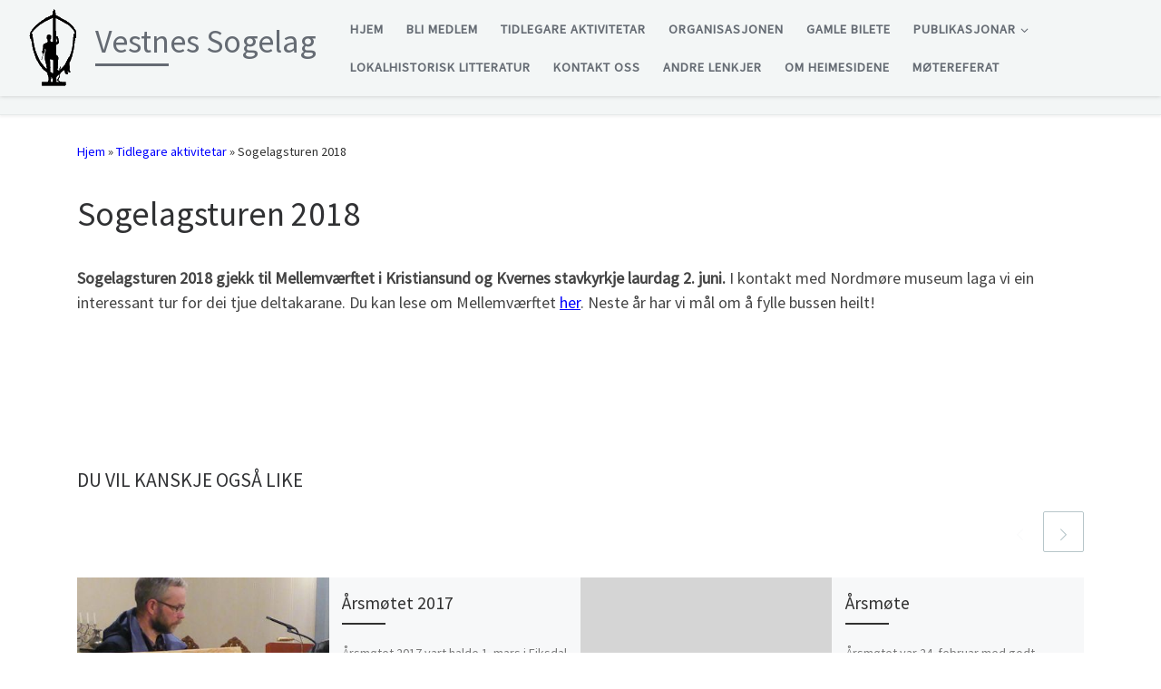

--- FILE ---
content_type: text/html; charset=UTF-8
request_url: https://vestnes-sogelag.no/wp/2020/01/04/sogelagsturen-2018/
body_size: 11942
content:
<!DOCTYPE html>
<!--[if IE 7]>
<html class="ie ie7" lang="nb-NO">
<![endif]-->
<!--[if IE 8]>
<html class="ie ie8" lang="nb-NO">
<![endif]-->
<!--[if !(IE 7) | !(IE 8)  ]><!-->
<html lang="nb-NO" class="no-js">
<!--<![endif]-->
  <head>
  <meta charset="UTF-8" />
  <meta http-equiv="X-UA-Compatible" content="IE=EDGE" />
  <meta name="viewport" content="width=device-width, initial-scale=1.0" />
  <link rel="profile"  href="https://gmpg.org/xfn/11" />
  <link rel="pingback" href="https://vestnes-sogelag.no/wp/xmlrpc.php" />
<script>(function(html){html.className = html.className.replace(/\bno-js\b/,'js')})(document.documentElement);</script>
<title>Sogelagsturen 2018 &#8211; Vestnes Sogelag</title>
<meta name='robots' content='max-image-preview:large' />
<link rel="alternate" type="application/rss+xml" title="Vestnes Sogelag &raquo; strøm" href="https://vestnes-sogelag.no/wp/feed/" />
<link rel="alternate" type="application/rss+xml" title="Vestnes Sogelag &raquo; kommentarstrøm" href="https://vestnes-sogelag.no/wp/comments/feed/" />
<link rel="alternate" type="application/rss+xml" title="Vestnes Sogelag &raquo; Sogelagsturen 2018 kommentarstrøm" href="https://vestnes-sogelag.no/wp/2020/01/04/sogelagsturen-2018/feed/" />
<script>
window._wpemojiSettings = {"baseUrl":"https:\/\/s.w.org\/images\/core\/emoji\/15.0.3\/72x72\/","ext":".png","svgUrl":"https:\/\/s.w.org\/images\/core\/emoji\/15.0.3\/svg\/","svgExt":".svg","source":{"concatemoji":"https:\/\/vestnes-sogelag.no\/wp\/wp-includes\/js\/wp-emoji-release.min.js?ver=6.5.5"}};
/*! This file is auto-generated */
!function(i,n){var o,s,e;function c(e){try{var t={supportTests:e,timestamp:(new Date).valueOf()};sessionStorage.setItem(o,JSON.stringify(t))}catch(e){}}function p(e,t,n){e.clearRect(0,0,e.canvas.width,e.canvas.height),e.fillText(t,0,0);var t=new Uint32Array(e.getImageData(0,0,e.canvas.width,e.canvas.height).data),r=(e.clearRect(0,0,e.canvas.width,e.canvas.height),e.fillText(n,0,0),new Uint32Array(e.getImageData(0,0,e.canvas.width,e.canvas.height).data));return t.every(function(e,t){return e===r[t]})}function u(e,t,n){switch(t){case"flag":return n(e,"\ud83c\udff3\ufe0f\u200d\u26a7\ufe0f","\ud83c\udff3\ufe0f\u200b\u26a7\ufe0f")?!1:!n(e,"\ud83c\uddfa\ud83c\uddf3","\ud83c\uddfa\u200b\ud83c\uddf3")&&!n(e,"\ud83c\udff4\udb40\udc67\udb40\udc62\udb40\udc65\udb40\udc6e\udb40\udc67\udb40\udc7f","\ud83c\udff4\u200b\udb40\udc67\u200b\udb40\udc62\u200b\udb40\udc65\u200b\udb40\udc6e\u200b\udb40\udc67\u200b\udb40\udc7f");case"emoji":return!n(e,"\ud83d\udc26\u200d\u2b1b","\ud83d\udc26\u200b\u2b1b")}return!1}function f(e,t,n){var r="undefined"!=typeof WorkerGlobalScope&&self instanceof WorkerGlobalScope?new OffscreenCanvas(300,150):i.createElement("canvas"),a=r.getContext("2d",{willReadFrequently:!0}),o=(a.textBaseline="top",a.font="600 32px Arial",{});return e.forEach(function(e){o[e]=t(a,e,n)}),o}function t(e){var t=i.createElement("script");t.src=e,t.defer=!0,i.head.appendChild(t)}"undefined"!=typeof Promise&&(o="wpEmojiSettingsSupports",s=["flag","emoji"],n.supports={everything:!0,everythingExceptFlag:!0},e=new Promise(function(e){i.addEventListener("DOMContentLoaded",e,{once:!0})}),new Promise(function(t){var n=function(){try{var e=JSON.parse(sessionStorage.getItem(o));if("object"==typeof e&&"number"==typeof e.timestamp&&(new Date).valueOf()<e.timestamp+604800&&"object"==typeof e.supportTests)return e.supportTests}catch(e){}return null}();if(!n){if("undefined"!=typeof Worker&&"undefined"!=typeof OffscreenCanvas&&"undefined"!=typeof URL&&URL.createObjectURL&&"undefined"!=typeof Blob)try{var e="postMessage("+f.toString()+"("+[JSON.stringify(s),u.toString(),p.toString()].join(",")+"));",r=new Blob([e],{type:"text/javascript"}),a=new Worker(URL.createObjectURL(r),{name:"wpTestEmojiSupports"});return void(a.onmessage=function(e){c(n=e.data),a.terminate(),t(n)})}catch(e){}c(n=f(s,u,p))}t(n)}).then(function(e){for(var t in e)n.supports[t]=e[t],n.supports.everything=n.supports.everything&&n.supports[t],"flag"!==t&&(n.supports.everythingExceptFlag=n.supports.everythingExceptFlag&&n.supports[t]);n.supports.everythingExceptFlag=n.supports.everythingExceptFlag&&!n.supports.flag,n.DOMReady=!1,n.readyCallback=function(){n.DOMReady=!0}}).then(function(){return e}).then(function(){var e;n.supports.everything||(n.readyCallback(),(e=n.source||{}).concatemoji?t(e.concatemoji):e.wpemoji&&e.twemoji&&(t(e.twemoji),t(e.wpemoji)))}))}((window,document),window._wpemojiSettings);
</script>

<style id='wp-emoji-styles-inline-css'>

	img.wp-smiley, img.emoji {
		display: inline !important;
		border: none !important;
		box-shadow: none !important;
		height: 1em !important;
		width: 1em !important;
		margin: 0 0.07em !important;
		vertical-align: -0.1em !important;
		background: none !important;
		padding: 0 !important;
	}
</style>
<link rel='stylesheet' id='wp-block-library-css' href='https://vestnes-sogelag.no/wp/wp-includes/css/dist/block-library/style.min.css?ver=6.5.5' media='all' />
<style id='classic-theme-styles-inline-css'>
/*! This file is auto-generated */
.wp-block-button__link{color:#fff;background-color:#32373c;border-radius:9999px;box-shadow:none;text-decoration:none;padding:calc(.667em + 2px) calc(1.333em + 2px);font-size:1.125em}.wp-block-file__button{background:#32373c;color:#fff;text-decoration:none}
</style>
<style id='global-styles-inline-css'>
body{--wp--preset--color--black: #000000;--wp--preset--color--cyan-bluish-gray: #abb8c3;--wp--preset--color--white: #ffffff;--wp--preset--color--pale-pink: #f78da7;--wp--preset--color--vivid-red: #cf2e2e;--wp--preset--color--luminous-vivid-orange: #ff6900;--wp--preset--color--luminous-vivid-amber: #fcb900;--wp--preset--color--light-green-cyan: #7bdcb5;--wp--preset--color--vivid-green-cyan: #00d084;--wp--preset--color--pale-cyan-blue: #8ed1fc;--wp--preset--color--vivid-cyan-blue: #0693e3;--wp--preset--color--vivid-purple: #9b51e0;--wp--preset--gradient--vivid-cyan-blue-to-vivid-purple: linear-gradient(135deg,rgba(6,147,227,1) 0%,rgb(155,81,224) 100%);--wp--preset--gradient--light-green-cyan-to-vivid-green-cyan: linear-gradient(135deg,rgb(122,220,180) 0%,rgb(0,208,130) 100%);--wp--preset--gradient--luminous-vivid-amber-to-luminous-vivid-orange: linear-gradient(135deg,rgba(252,185,0,1) 0%,rgba(255,105,0,1) 100%);--wp--preset--gradient--luminous-vivid-orange-to-vivid-red: linear-gradient(135deg,rgba(255,105,0,1) 0%,rgb(207,46,46) 100%);--wp--preset--gradient--very-light-gray-to-cyan-bluish-gray: linear-gradient(135deg,rgb(238,238,238) 0%,rgb(169,184,195) 100%);--wp--preset--gradient--cool-to-warm-spectrum: linear-gradient(135deg,rgb(74,234,220) 0%,rgb(151,120,209) 20%,rgb(207,42,186) 40%,rgb(238,44,130) 60%,rgb(251,105,98) 80%,rgb(254,248,76) 100%);--wp--preset--gradient--blush-light-purple: linear-gradient(135deg,rgb(255,206,236) 0%,rgb(152,150,240) 100%);--wp--preset--gradient--blush-bordeaux: linear-gradient(135deg,rgb(254,205,165) 0%,rgb(254,45,45) 50%,rgb(107,0,62) 100%);--wp--preset--gradient--luminous-dusk: linear-gradient(135deg,rgb(255,203,112) 0%,rgb(199,81,192) 50%,rgb(65,88,208) 100%);--wp--preset--gradient--pale-ocean: linear-gradient(135deg,rgb(255,245,203) 0%,rgb(182,227,212) 50%,rgb(51,167,181) 100%);--wp--preset--gradient--electric-grass: linear-gradient(135deg,rgb(202,248,128) 0%,rgb(113,206,126) 100%);--wp--preset--gradient--midnight: linear-gradient(135deg,rgb(2,3,129) 0%,rgb(40,116,252) 100%);--wp--preset--font-size--small: 13px;--wp--preset--font-size--medium: 20px;--wp--preset--font-size--large: 36px;--wp--preset--font-size--x-large: 42px;--wp--preset--spacing--20: 0.44rem;--wp--preset--spacing--30: 0.67rem;--wp--preset--spacing--40: 1rem;--wp--preset--spacing--50: 1.5rem;--wp--preset--spacing--60: 2.25rem;--wp--preset--spacing--70: 3.38rem;--wp--preset--spacing--80: 5.06rem;--wp--preset--shadow--natural: 6px 6px 9px rgba(0, 0, 0, 0.2);--wp--preset--shadow--deep: 12px 12px 50px rgba(0, 0, 0, 0.4);--wp--preset--shadow--sharp: 6px 6px 0px rgba(0, 0, 0, 0.2);--wp--preset--shadow--outlined: 6px 6px 0px -3px rgba(255, 255, 255, 1), 6px 6px rgba(0, 0, 0, 1);--wp--preset--shadow--crisp: 6px 6px 0px rgba(0, 0, 0, 1);}:where(.is-layout-flex){gap: 0.5em;}:where(.is-layout-grid){gap: 0.5em;}body .is-layout-flex{display: flex;}body .is-layout-flex{flex-wrap: wrap;align-items: center;}body .is-layout-flex > *{margin: 0;}body .is-layout-grid{display: grid;}body .is-layout-grid > *{margin: 0;}:where(.wp-block-columns.is-layout-flex){gap: 2em;}:where(.wp-block-columns.is-layout-grid){gap: 2em;}:where(.wp-block-post-template.is-layout-flex){gap: 1.25em;}:where(.wp-block-post-template.is-layout-grid){gap: 1.25em;}.has-black-color{color: var(--wp--preset--color--black) !important;}.has-cyan-bluish-gray-color{color: var(--wp--preset--color--cyan-bluish-gray) !important;}.has-white-color{color: var(--wp--preset--color--white) !important;}.has-pale-pink-color{color: var(--wp--preset--color--pale-pink) !important;}.has-vivid-red-color{color: var(--wp--preset--color--vivid-red) !important;}.has-luminous-vivid-orange-color{color: var(--wp--preset--color--luminous-vivid-orange) !important;}.has-luminous-vivid-amber-color{color: var(--wp--preset--color--luminous-vivid-amber) !important;}.has-light-green-cyan-color{color: var(--wp--preset--color--light-green-cyan) !important;}.has-vivid-green-cyan-color{color: var(--wp--preset--color--vivid-green-cyan) !important;}.has-pale-cyan-blue-color{color: var(--wp--preset--color--pale-cyan-blue) !important;}.has-vivid-cyan-blue-color{color: var(--wp--preset--color--vivid-cyan-blue) !important;}.has-vivid-purple-color{color: var(--wp--preset--color--vivid-purple) !important;}.has-black-background-color{background-color: var(--wp--preset--color--black) !important;}.has-cyan-bluish-gray-background-color{background-color: var(--wp--preset--color--cyan-bluish-gray) !important;}.has-white-background-color{background-color: var(--wp--preset--color--white) !important;}.has-pale-pink-background-color{background-color: var(--wp--preset--color--pale-pink) !important;}.has-vivid-red-background-color{background-color: var(--wp--preset--color--vivid-red) !important;}.has-luminous-vivid-orange-background-color{background-color: var(--wp--preset--color--luminous-vivid-orange) !important;}.has-luminous-vivid-amber-background-color{background-color: var(--wp--preset--color--luminous-vivid-amber) !important;}.has-light-green-cyan-background-color{background-color: var(--wp--preset--color--light-green-cyan) !important;}.has-vivid-green-cyan-background-color{background-color: var(--wp--preset--color--vivid-green-cyan) !important;}.has-pale-cyan-blue-background-color{background-color: var(--wp--preset--color--pale-cyan-blue) !important;}.has-vivid-cyan-blue-background-color{background-color: var(--wp--preset--color--vivid-cyan-blue) !important;}.has-vivid-purple-background-color{background-color: var(--wp--preset--color--vivid-purple) !important;}.has-black-border-color{border-color: var(--wp--preset--color--black) !important;}.has-cyan-bluish-gray-border-color{border-color: var(--wp--preset--color--cyan-bluish-gray) !important;}.has-white-border-color{border-color: var(--wp--preset--color--white) !important;}.has-pale-pink-border-color{border-color: var(--wp--preset--color--pale-pink) !important;}.has-vivid-red-border-color{border-color: var(--wp--preset--color--vivid-red) !important;}.has-luminous-vivid-orange-border-color{border-color: var(--wp--preset--color--luminous-vivid-orange) !important;}.has-luminous-vivid-amber-border-color{border-color: var(--wp--preset--color--luminous-vivid-amber) !important;}.has-light-green-cyan-border-color{border-color: var(--wp--preset--color--light-green-cyan) !important;}.has-vivid-green-cyan-border-color{border-color: var(--wp--preset--color--vivid-green-cyan) !important;}.has-pale-cyan-blue-border-color{border-color: var(--wp--preset--color--pale-cyan-blue) !important;}.has-vivid-cyan-blue-border-color{border-color: var(--wp--preset--color--vivid-cyan-blue) !important;}.has-vivid-purple-border-color{border-color: var(--wp--preset--color--vivid-purple) !important;}.has-vivid-cyan-blue-to-vivid-purple-gradient-background{background: var(--wp--preset--gradient--vivid-cyan-blue-to-vivid-purple) !important;}.has-light-green-cyan-to-vivid-green-cyan-gradient-background{background: var(--wp--preset--gradient--light-green-cyan-to-vivid-green-cyan) !important;}.has-luminous-vivid-amber-to-luminous-vivid-orange-gradient-background{background: var(--wp--preset--gradient--luminous-vivid-amber-to-luminous-vivid-orange) !important;}.has-luminous-vivid-orange-to-vivid-red-gradient-background{background: var(--wp--preset--gradient--luminous-vivid-orange-to-vivid-red) !important;}.has-very-light-gray-to-cyan-bluish-gray-gradient-background{background: var(--wp--preset--gradient--very-light-gray-to-cyan-bluish-gray) !important;}.has-cool-to-warm-spectrum-gradient-background{background: var(--wp--preset--gradient--cool-to-warm-spectrum) !important;}.has-blush-light-purple-gradient-background{background: var(--wp--preset--gradient--blush-light-purple) !important;}.has-blush-bordeaux-gradient-background{background: var(--wp--preset--gradient--blush-bordeaux) !important;}.has-luminous-dusk-gradient-background{background: var(--wp--preset--gradient--luminous-dusk) !important;}.has-pale-ocean-gradient-background{background: var(--wp--preset--gradient--pale-ocean) !important;}.has-electric-grass-gradient-background{background: var(--wp--preset--gradient--electric-grass) !important;}.has-midnight-gradient-background{background: var(--wp--preset--gradient--midnight) !important;}.has-small-font-size{font-size: var(--wp--preset--font-size--small) !important;}.has-medium-font-size{font-size: var(--wp--preset--font-size--medium) !important;}.has-large-font-size{font-size: var(--wp--preset--font-size--large) !important;}.has-x-large-font-size{font-size: var(--wp--preset--font-size--x-large) !important;}
.wp-block-navigation a:where(:not(.wp-element-button)){color: inherit;}
:where(.wp-block-post-template.is-layout-flex){gap: 1.25em;}:where(.wp-block-post-template.is-layout-grid){gap: 1.25em;}
:where(.wp-block-columns.is-layout-flex){gap: 2em;}:where(.wp-block-columns.is-layout-grid){gap: 2em;}
.wp-block-pullquote{font-size: 1.5em;line-height: 1.6;}
</style>
<link rel='stylesheet' id='customizr-main-css' href='https://vestnes-sogelag.no/wp/wp-content/themes/customizr/assets/front/css/style.min.css?ver=4.4.24' media='all' />
<style id='customizr-main-inline-css'>
::-moz-selection{background-color:#dae2e4}::selection{background-color:#dae2e4}a,.btn-skin:active,.btn-skin:focus,.btn-skin:hover,.btn-skin.inverted,.grid-container__classic .post-type__icon,.post-type__icon:hover .icn-format,.grid-container__classic .post-type__icon:hover .icn-format,[class*='grid-container__'] .entry-title a.czr-title:hover,input[type=checkbox]:checked::before{color:#dae2e4}.czr-css-loader > div ,.btn-skin,.btn-skin:active,.btn-skin:focus,.btn-skin:hover,.btn-skin-h-dark,.btn-skin-h-dark.inverted:active,.btn-skin-h-dark.inverted:focus,.btn-skin-h-dark.inverted:hover{border-color:#dae2e4}.tc-header.border-top{border-top-color:#dae2e4}[class*='grid-container__'] .entry-title a:hover::after,.grid-container__classic .post-type__icon,.btn-skin,.btn-skin.inverted:active,.btn-skin.inverted:focus,.btn-skin.inverted:hover,.btn-skin-h-dark,.btn-skin-h-dark.inverted:active,.btn-skin-h-dark.inverted:focus,.btn-skin-h-dark.inverted:hover,.sidebar .widget-title::after,input[type=radio]:checked::before{background-color:#dae2e4}.btn-skin-light:active,.btn-skin-light:focus,.btn-skin-light:hover,.btn-skin-light.inverted{color:#ffffff}input:not([type='submit']):not([type='button']):not([type='number']):not([type='checkbox']):not([type='radio']):focus,textarea:focus,.btn-skin-light,.btn-skin-light.inverted,.btn-skin-light:active,.btn-skin-light:focus,.btn-skin-light:hover,.btn-skin-light.inverted:active,.btn-skin-light.inverted:focus,.btn-skin-light.inverted:hover{border-color:#ffffff}.btn-skin-light,.btn-skin-light.inverted:active,.btn-skin-light.inverted:focus,.btn-skin-light.inverted:hover{background-color:#ffffff}.btn-skin-lightest:active,.btn-skin-lightest:focus,.btn-skin-lightest:hover,.btn-skin-lightest.inverted{color:#ffffff}.btn-skin-lightest,.btn-skin-lightest.inverted,.btn-skin-lightest:active,.btn-skin-lightest:focus,.btn-skin-lightest:hover,.btn-skin-lightest.inverted:active,.btn-skin-lightest.inverted:focus,.btn-skin-lightest.inverted:hover{border-color:#ffffff}.btn-skin-lightest,.btn-skin-lightest.inverted:active,.btn-skin-lightest.inverted:focus,.btn-skin-lightest.inverted:hover{background-color:#ffffff}.pagination,a:hover,a:focus,a:active,.btn-skin-dark:active,.btn-skin-dark:focus,.btn-skin-dark:hover,.btn-skin-dark.inverted,.btn-skin-dark-oh:active,.btn-skin-dark-oh:focus,.btn-skin-dark-oh:hover,.post-info a:not(.btn):hover,.grid-container__classic .post-type__icon .icn-format,[class*='grid-container__'] .hover .entry-title a,.widget-area a:not(.btn):hover,a.czr-format-link:hover,.format-link.hover a.czr-format-link,button[type=submit]:hover,button[type=submit]:active,button[type=submit]:focus,input[type=submit]:hover,input[type=submit]:active,input[type=submit]:focus,.tabs .nav-link:hover,.tabs .nav-link.active,.tabs .nav-link.active:hover,.tabs .nav-link.active:focus{color:#b7c6ca}.grid-container__classic.tc-grid-border .grid__item,.btn-skin-dark,.btn-skin-dark.inverted,button[type=submit],input[type=submit],.btn-skin-dark:active,.btn-skin-dark:focus,.btn-skin-dark:hover,.btn-skin-dark.inverted:active,.btn-skin-dark.inverted:focus,.btn-skin-dark.inverted:hover,.btn-skin-h-dark:active,.btn-skin-h-dark:focus,.btn-skin-h-dark:hover,.btn-skin-h-dark.inverted,.btn-skin-h-dark.inverted,.btn-skin-h-dark.inverted,.btn-skin-dark-oh:active,.btn-skin-dark-oh:focus,.btn-skin-dark-oh:hover,.btn-skin-dark-oh.inverted:active,.btn-skin-dark-oh.inverted:focus,.btn-skin-dark-oh.inverted:hover,button[type=submit]:hover,button[type=submit]:active,button[type=submit]:focus,input[type=submit]:hover,input[type=submit]:active,input[type=submit]:focus{border-color:#b7c6ca}.btn-skin-dark,.btn-skin-dark.inverted:active,.btn-skin-dark.inverted:focus,.btn-skin-dark.inverted:hover,.btn-skin-h-dark:active,.btn-skin-h-dark:focus,.btn-skin-h-dark:hover,.btn-skin-h-dark.inverted,.btn-skin-h-dark.inverted,.btn-skin-h-dark.inverted,.btn-skin-dark-oh.inverted:active,.btn-skin-dark-oh.inverted:focus,.btn-skin-dark-oh.inverted:hover,.grid-container__classic .post-type__icon:hover,button[type=submit],input[type=submit],.czr-link-hover-underline .widgets-list-layout-links a:not(.btn)::before,.czr-link-hover-underline .widget_archive a:not(.btn)::before,.czr-link-hover-underline .widget_nav_menu a:not(.btn)::before,.czr-link-hover-underline .widget_rss ul a:not(.btn)::before,.czr-link-hover-underline .widget_recent_entries a:not(.btn)::before,.czr-link-hover-underline .widget_categories a:not(.btn)::before,.czr-link-hover-underline .widget_meta a:not(.btn)::before,.czr-link-hover-underline .widget_recent_comments a:not(.btn)::before,.czr-link-hover-underline .widget_pages a:not(.btn)::before,.czr-link-hover-underline .widget_calendar a:not(.btn)::before,[class*='grid-container__'] .hover .entry-title a::after,a.czr-format-link::before,.comment-author a::before,.comment-link::before,.tabs .nav-link.active::before{background-color:#b7c6ca}.btn-skin-dark-shaded:active,.btn-skin-dark-shaded:focus,.btn-skin-dark-shaded:hover,.btn-skin-dark-shaded.inverted{background-color:rgba(183,198,202,0.2)}.btn-skin-dark-shaded,.btn-skin-dark-shaded.inverted:active,.btn-skin-dark-shaded.inverted:focus,.btn-skin-dark-shaded.inverted:hover{background-color:rgba(183,198,202,0.8)}.tc-header,#tc-sn .tc-sn-inner,.czr-overlay,.add-menu-button,.tc-header .socials a,.tc-header .socials a:focus,.tc-header .socials a:active,.nav__utils,.nav__utils a,.nav__utils a:focus,.nav__utils a:active,.header-contact__info a,.header-contact__info a:focus,.header-contact__info a:active,.czr-overlay a:hover,.dropdown-menu,.tc-header .navbar-brand-sitename,[class*=nav__menu] .nav__link,[class*=nav__menu] .nav__link-wrapper .caret__dropdown-toggler,[class*=nav__menu] .dropdown-menu .nav__link,[class*=nav__menu] .dropdown-item .nav__link:hover,.tc-header form.czr-form label,.czr-overlay form.czr-form label,.tc-header .czr-form input:not([type='submit']):not([type='button']):not([type='number']):not([type='checkbox']):not([type='radio']),.tc-header .czr-form textarea,.tc-header .czr-form .form-control,.czr-overlay .czr-form input:not([type='submit']):not([type='button']):not([type='number']):not([type='checkbox']):not([type='radio']),.czr-overlay .czr-form textarea,.czr-overlay .czr-form .form-control,.tc-header h1,.tc-header h2,.tc-header h3,.tc-header h4,.tc-header h5,.tc-header h6{color:#656b73}.tc-header .czr-form input:not([type='submit']):not([type='button']):not([type='number']):not([type='checkbox']):not([type='radio']),.tc-header .czr-form textarea,.tc-header .czr-form .form-control,.czr-overlay .czr-form input:not([type='submit']):not([type='button']):not([type='number']):not([type='checkbox']):not([type='radio']),.czr-overlay .czr-form textarea,.czr-overlay .czr-form .form-control{border-color:#656b73}.ham__toggler-span-wrapper .line,[class*=nav__menu] .nav__title::before{background-color:#656b73}.header-tagline,[class*=nav__menu] .nav__link:hover,[class*=nav__menu] .nav__link-wrapper .caret__dropdown-toggler:hover,[class*=nav__menu] .show:not(.dropdown-item) > .nav__link,[class*=nav__menu] .show:not(.dropdown-item) > .nav__link-wrapper .nav__link,.czr-highlight-contextual-menu-items [class*=nav__menu] li:not(.dropdown-item).current-active > .nav__link,.czr-highlight-contextual-menu-items [class*=nav__menu] li:not(.dropdown-item).current-active > .nav__link-wrapper .nav__link,.czr-highlight-contextual-menu-items [class*=nav__menu] .current-menu-item > .nav__link,.czr-highlight-contextual-menu-items [class*=nav__menu] .current-menu-item > .nav__link-wrapper .nav__link,[class*=nav__menu] .dropdown-item .nav__link,.czr-overlay a,.tc-header .socials a:hover,.nav__utils a:hover,.czr-highlight-contextual-menu-items .nav__utils a.current-active,.header-contact__info a:hover,.tc-header .czr-form .form-group.in-focus label,.czr-overlay .czr-form .form-group.in-focus label{color:rgba(101,107,115,0.7)}.nav__utils .ham-toggler-menu.czr-collapsed:hover .line{background-color:rgba(101,107,115,0.7)}.topbar-navbar__wrapper,.dropdown-item:not(:last-of-type){border-color:rgba(101,107,115,0.09)}.tc-header{border-bottom-color:rgba(101,107,115,0.09)}#tc-sn{outline-color:rgba(101,107,115,0.09)}.mobile-nav__container,.header-search__container,.mobile-nav__nav,.vertical-nav > li:not(:last-of-type){border-color:rgba(101,107,115,0.075)}.tc-header,#tc-sn .tc-sn-inner,.dropdown-menu,.dropdown-item:active,.dropdown-item:focus,.dropdown-item:hover{background-color:#f3f6f6}.sticky-transparent.is-sticky .mobile-sticky,.sticky-transparent.is-sticky .desktop-sticky,.sticky-transparent.is-sticky .mobile-nav__nav,.header-transparent:not(.is-sticky) .mobile-nav__nav,.header-transparent:not(.is-sticky) .dropdown-menu{background-color:rgba(243,246,246,0.9)}.czr-overlay{background-color:rgba(243,246,246,0.98)}.dropdown-item:before,.vertical-nav .caret__dropdown-toggler{background-color:rgba(12,9,9,0.045)}
.tc-singular-thumbnail-wrapper .entry-media__wrapper {
                max-height: 200px;
                height :200px
              }

@media (min-width: 576px ){
.tc-singular-thumbnail-wrapper .entry-media__wrapper {
                  max-height: 250px;
                  height :250px
                }
}

#czr-push-footer { display: none; visibility: hidden; }
        .czr-sticky-footer #czr-push-footer.sticky-footer-enabled { display: block; }
        
</style>
<script id="nb-jquery" src="https://vestnes-sogelag.no/wp/wp-includes/js/jquery/jquery.min.js?ver=3.7.1" id="jquery-core-js"></script>
<script src="https://vestnes-sogelag.no/wp/wp-includes/js/jquery/jquery-migrate.min.js?ver=3.4.1" id="jquery-migrate-js"></script>
<script src="https://vestnes-sogelag.no/wp/wp-content/themes/customizr/assets/front/js/libs/modernizr.min.js?ver=4.4.24" id="modernizr-js"></script>
<script src="https://vestnes-sogelag.no/wp/wp-includes/js/underscore.min.js?ver=1.13.4" id="underscore-js"></script>
<script id="tc-scripts-js-extra">
var CZRParams = {"assetsPath":"https:\/\/vestnes-sogelag.no\/wp\/wp-content\/themes\/customizr\/assets\/front\/","mainScriptUrl":"https:\/\/vestnes-sogelag.no\/wp\/wp-content\/themes\/customizr\/assets\/front\/js\/tc-scripts.min.js?4.4.24","deferFontAwesome":"1","fontAwesomeUrl":"https:\/\/vestnes-sogelag.no\/wp\/wp-content\/themes\/customizr\/assets\/shared\/fonts\/fa\/css\/fontawesome-all.min.css?4.4.24","_disabled":[],"centerSliderImg":"1","isLightBoxEnabled":"1","SmoothScroll":{"Enabled":true,"Options":{"touchpadSupport":false}},"isAnchorScrollEnabled":"","anchorSmoothScrollExclude":{"simple":["[class*=edd]",".carousel-control","[data-toggle=\"modal\"]","[data-toggle=\"dropdown\"]","[data-toggle=\"czr-dropdown\"]","[data-toggle=\"tooltip\"]","[data-toggle=\"popover\"]","[data-toggle=\"collapse\"]","[data-toggle=\"czr-collapse\"]","[data-toggle=\"tab\"]","[data-toggle=\"pill\"]","[data-toggle=\"czr-pill\"]","[class*=upme]","[class*=um-]"],"deep":{"classes":[],"ids":[]}},"timerOnScrollAllBrowsers":"1","centerAllImg":"1","HasComments":"","LoadModernizr":"1","stickyHeader":"","extLinksStyle":"","extLinksTargetExt":"","extLinksSkipSelectors":{"classes":["btn","button"],"ids":[]},"dropcapEnabled":"","dropcapWhere":{"post":"","page":""},"dropcapMinWords":"","dropcapSkipSelectors":{"tags":["IMG","IFRAME","H1","H2","H3","H4","H5","H6","BLOCKQUOTE","UL","OL"],"classes":["btn"],"id":[]},"imgSmartLoadEnabled":"","imgSmartLoadOpts":{"parentSelectors":["[class*=grid-container], .article-container",".__before_main_wrapper",".widget-front",".post-related-articles",".tc-singular-thumbnail-wrapper",".sek-module-inner"],"opts":{"excludeImg":[".tc-holder-img"]}},"imgSmartLoadsForSliders":"1","pluginCompats":[],"isWPMobile":"","menuStickyUserSettings":{"desktop":"stick_up","mobile":"stick_up"},"adminAjaxUrl":"https:\/\/vestnes-sogelag.no\/wp\/wp-admin\/admin-ajax.php","ajaxUrl":"https:\/\/vestnes-sogelag.no\/wp\/?czrajax=1","frontNonce":{"id":"CZRFrontNonce","handle":"54863806ef"},"isDevMode":"","isModernStyle":"1","i18n":{"Permanently dismiss":"Fjern for godt"},"frontNotifications":{"welcome":{"enabled":false,"content":"","dismissAction":"dismiss_welcome_note_front"}},"preloadGfonts":"1","googleFonts":"Source+Sans+Pro","version":"4.4.24"};
</script>
<script src="https://vestnes-sogelag.no/wp/wp-content/themes/customizr/assets/front/js/tc-scripts.min.js?ver=4.4.24" id="tc-scripts-js" defer></script>
<link rel="https://api.w.org/" href="https://vestnes-sogelag.no/wp/wp-json/" /><link rel="alternate" type="application/json" href="https://vestnes-sogelag.no/wp/wp-json/wp/v2/posts/482" /><link rel="EditURI" type="application/rsd+xml" title="RSD" href="https://vestnes-sogelag.no/wp/xmlrpc.php?rsd" />
<meta name="generator" content="WordPress 6.5.5" />
<link rel="canonical" href="https://vestnes-sogelag.no/wp/2020/01/04/sogelagsturen-2018/" />
<link rel='shortlink' href='https://vestnes-sogelag.no/wp/?p=482' />
<link rel="alternate" type="application/json+oembed" href="https://vestnes-sogelag.no/wp/wp-json/oembed/1.0/embed?url=https%3A%2F%2Fvestnes-sogelag.no%2Fwp%2F2020%2F01%2F04%2Fsogelagsturen-2018%2F" />
<link rel="alternate" type="text/xml+oembed" href="https://vestnes-sogelag.no/wp/wp-json/oembed/1.0/embed?url=https%3A%2F%2Fvestnes-sogelag.no%2Fwp%2F2020%2F01%2F04%2Fsogelagsturen-2018%2F&#038;format=xml" />
              <link rel="preload" as="font" type="font/woff2" href="https://vestnes-sogelag.no/wp/wp-content/themes/customizr/assets/shared/fonts/customizr/customizr.woff2?128396981" crossorigin="anonymous"/>
            <style>.recentcomments a{display:inline !important;padding:0 !important;margin:0 !important;}</style><link rel="icon" href="https://vestnes-sogelag.no/wp/wp-content/uploads/2019/12/cropped-logo_transparent_notext-32x32.png" sizes="32x32" />
<link rel="icon" href="https://vestnes-sogelag.no/wp/wp-content/uploads/2019/12/cropped-logo_transparent_notext-192x192.png" sizes="192x192" />
<link rel="apple-touch-icon" href="https://vestnes-sogelag.no/wp/wp-content/uploads/2019/12/cropped-logo_transparent_notext-180x180.png" />
<meta name="msapplication-TileImage" content="https://vestnes-sogelag.no/wp/wp-content/uploads/2019/12/cropped-logo_transparent_notext-270x270.png" />
		<style id="wp-custom-css">
			.post-info {
	display:none !important;
}

.czr-designer {
	display:none !important;
}

.custom_a_link {
	color:blue;
}

a {
	color:blue;
}

div .tidlegare-aktivitetar-layout .listing-item{
	padding:20px;
	border-bottom: 1px dotted grey;
}
		</style>
		</head>

  <body class="nb-3-3-8 nimble-no-local-data-skp__post_post_482 nimble-no-group-site-tmpl-skp__all_post post-template-default single single-post postid-482 single-format-standard wp-custom-logo wp-embed-responsive sek-hide-rc-badge czr-link-hover-underline header-skin-custom footer-skin-dark czr-no-sidebar tc-center-images czr-full-layout customizr-4-4-24 czr-sticky-footer">
          <a class="screen-reader-text skip-link" href="#content">Skip to content</a>
    
    
    <div id="tc-page-wrap" class="">

      <header class="tpnav-header__header tc-header sl-logo_left sticky-brand-shrink-on sticky-transparent czr-submenu-fade czr-submenu-move" >
        <div class="primary-navbar__wrapper d-none d-lg-block has-horizontal-menu has-branding-aside desktop-sticky" >
  <div class="container-fluid">
    <div class="row align-items-center flex-row primary-navbar__row">
      <div class="branding__container col col-auto" >
  <div class="branding align-items-center flex-column ">
    <div class="branding-row d-flex flex-row align-items-center align-self-start">
      <div class="navbar-brand col-auto " >
  <a class="navbar-brand-sitelogo" href="https://vestnes-sogelag.no/wp/"  aria-label="Vestnes Sogelag | " >
    <img src="https://vestnes-sogelag.no/wp/wp-content/uploads/2019/12/logo_transparent_notext.png" alt="Hjem" class="" width="83" height="85" style="max-width:250px;max-height:100px" data-no-retina>  </a>
</div>
          <div class="branding-aside col-auto flex-column d-flex">
          <span class="navbar-brand col-auto " >
    <a class="navbar-brand-sitename  czr-underline" href="https://vestnes-sogelag.no/wp/">
    <span>Vestnes Sogelag</span>
  </a>
</span>
          </div>
                </div>
      </div>
</div>
      <div class="primary-nav__container justify-content-lg-around col col-lg-auto flex-lg-column" >
  <div class="primary-nav__wrapper flex-lg-row align-items-center justify-content-end">
              <nav class="primary-nav__nav col" id="primary-nav">
          <div class="nav__menu-wrapper primary-nav__menu-wrapper justify-content-end czr-open-on-hover" >
<ul id="main-menu" class="primary-nav__menu regular-nav nav__menu nav"><li id="menu-item-30" class="menu-item menu-item-type-custom menu-item-object-custom menu-item-home menu-item-30"><a href="http://vestnes-sogelag.no/wp/" class="nav__link"><span class="nav__title">Hjem</span></a></li>
<li id="menu-item-160" class="menu-item menu-item-type-post_type menu-item-object-page menu-item-160"><a href="https://vestnes-sogelag.no/wp/bli-medlem/" class="nav__link"><span class="nav__title">Bli medlem</span></a></li>
<li id="menu-item-496" class="menu-item menu-item-type-post_type menu-item-object-page menu-item-496"><a href="https://vestnes-sogelag.no/wp/aktivitetar-v2/" class="nav__link"><span class="nav__title">Tidlegare Aktivitetar</span></a></li>
<li id="menu-item-26" class="menu-item menu-item-type-post_type menu-item-object-page menu-item-26"><a href="https://vestnes-sogelag.no/wp/organisasjonen/" class="nav__link"><span class="nav__title">Organisasjonen</span></a></li>
<li id="menu-item-100" class="menu-item menu-item-type-post_type menu-item-object-page menu-item-100"><a href="https://vestnes-sogelag.no/wp/gamle-bilete/" class="nav__link"><span class="nav__title">Gamle bilete</span></a></li>
<li id="menu-item-178" class="menu-item menu-item-type-post_type menu-item-object-page menu-item-has-children czr-dropdown menu-item-178"><a data-toggle="czr-dropdown" aria-haspopup="true" aria-expanded="false" href="https://vestnes-sogelag.no/wp/publikasjonar/" class="nav__link"><span class="nav__title">Publikasjonar</span><span class="caret__dropdown-toggler"><i class="icn-down-small"></i></span></a>
<ul class="dropdown-menu czr-dropdown-menu">
	<li id="menu-item-323" class="menu-item menu-item-type-post_type menu-item-object-page dropdown-item menu-item-323"><a href="https://vestnes-sogelag.no/wp/arsskriftreg1/" class="nav__link"><span class="nav__title">Årsskriftreg. 1</span></a></li>
	<li id="menu-item-337" class="menu-item menu-item-type-post_type menu-item-object-page dropdown-item menu-item-337"><a href="https://vestnes-sogelag.no/wp/arsskriftreg-2/" class="nav__link"><span class="nav__title">Årsskriftreg.2</span></a></li>
	<li id="menu-item-340" class="menu-item menu-item-type-post_type menu-item-object-page dropdown-item menu-item-340"><a href="https://vestnes-sogelag.no/wp/forfattar-register/" class="nav__link"><span class="nav__title">Forfattar register</span></a></li>
	<li id="menu-item-346" class="menu-item menu-item-type-post_type menu-item-object-page dropdown-item menu-item-346"><a href="https://vestnes-sogelag.no/wp/cd-register/" class="nav__link"><span class="nav__title">CD register</span></a></li>
	<li id="menu-item-357" class="menu-item menu-item-type-post_type menu-item-object-page dropdown-item menu-item-357"><a href="https://vestnes-sogelag.no/wp/register-anna/" class="nav__link"><span class="nav__title">Register anna</span></a></li>
</ul>
</li>
<li id="menu-item-181" class="menu-item menu-item-type-post_type menu-item-object-page menu-item-181"><a href="https://vestnes-sogelag.no/wp/lokalhistorisk-litteratur/" class="nav__link"><span class="nav__title">Lokalhistorisk litteratur</span></a></li>
<li id="menu-item-143" class="menu-item menu-item-type-post_type menu-item-object-page menu-item-143"><a href="https://vestnes-sogelag.no/wp/kontakt-oss/" class="nav__link"><span class="nav__title">Kontakt oss</span></a></li>
<li id="menu-item-155" class="menu-item menu-item-type-post_type menu-item-object-page menu-item-155"><a href="https://vestnes-sogelag.no/wp/andre-lenkjer/" class="nav__link"><span class="nav__title">Andre lenkjer</span></a></li>
<li id="menu-item-151" class="menu-item menu-item-type-post_type menu-item-object-page menu-item-151"><a href="https://vestnes-sogelag.no/wp/om-heimesidene/" class="nav__link"><span class="nav__title">Om heimesidene</span></a></li>
<li id="menu-item-1080" class="menu-item menu-item-type-post_type menu-item-object-page menu-item-1080"><a href="https://vestnes-sogelag.no/wp/motereferat/" class="nav__link"><span class="nav__title">Møtereferat</span></a></li>
</ul></div>        </nav>
      </div>
</div>
    </div>
  </div>
</div>    <div class="mobile-navbar__wrapper d-lg-none mobile-sticky" >
    <div class="branding__container justify-content-between align-items-center container-fluid" >
  <div class="branding flex-column">
    <div class="branding-row d-flex align-self-start flex-row align-items-center">
      <div class="navbar-brand col-auto " >
  <a class="navbar-brand-sitelogo" href="https://vestnes-sogelag.no/wp/"  aria-label="Vestnes Sogelag | " >
    <img src="https://vestnes-sogelag.no/wp/wp-content/uploads/2019/12/logo_transparent_notext.png" alt="Hjem" class="" width="83" height="85" style="max-width:250px;max-height:100px" data-no-retina>  </a>
</div>
            <div class="branding-aside col-auto">
              <span class="navbar-brand col-auto " >
    <a class="navbar-brand-sitename  czr-underline" href="https://vestnes-sogelag.no/wp/">
    <span>Vestnes Sogelag</span>
  </a>
</span>
            </div>
            </div>
      </div>
  <div class="mobile-utils__wrapper nav__utils regular-nav">
    <ul class="nav utils row flex-row flex-nowrap">
      <li class="nav__search " >
  <a href="#" class="search-toggle_btn icn-search czr-dropdown" data-aria-haspopup="true" aria-expanded="false"><span class="sr-only">Search</span></a>
        <div class="czr-search-expand">
      <div class="czr-search-expand-inner"><div class="search-form__container " >
  <form action="https://vestnes-sogelag.no/wp/" method="get" class="czr-form search-form">
    <div class="form-group czr-focus">
            <label for="s-696ba26d7fec9" id="lsearch-696ba26d7fec9">
        <span class="screen-reader-text">Søk</span>
        <input id="s-696ba26d7fec9" class="form-control czr-search-field" name="s" type="search" value="" aria-describedby="lsearch-696ba26d7fec9" placeholder="Søk &hellip;">
      </label>
      <button type="submit" class="button"><i class="icn-search"></i><span class="screen-reader-text">Søk &hellip;</span></button>
    </div>
  </form>
</div></div>
    </div>
        <ul class="dropdown-menu czr-dropdown-menu">
      <li class="header-search__container container-fluid">
  <div class="search-form__container " >
  <form action="https://vestnes-sogelag.no/wp/" method="get" class="czr-form search-form">
    <div class="form-group czr-focus">
            <label for="s-696ba26d7ff7f" id="lsearch-696ba26d7ff7f">
        <span class="screen-reader-text">Søk</span>
        <input id="s-696ba26d7ff7f" class="form-control czr-search-field" name="s" type="search" value="" aria-describedby="lsearch-696ba26d7ff7f" placeholder="Søk &hellip;">
      </label>
      <button type="submit" class="button"><i class="icn-search"></i><span class="screen-reader-text">Søk &hellip;</span></button>
    </div>
  </form>
</div></li>    </ul>
  </li>
<li class="hamburger-toggler__container " >
  <button class="ham-toggler-menu czr-collapsed" data-toggle="czr-collapse" data-target="#mobile-nav"><span class="ham__toggler-span-wrapper"><span class="line line-1"></span><span class="line line-2"></span><span class="line line-3"></span></span><span class="screen-reader-text">Meny</span></button>
</li>
    </ul>
  </div>
</div>
<div class="mobile-nav__container " >
   <nav class="mobile-nav__nav flex-column czr-collapse" id="mobile-nav">
      <div class="mobile-nav__inner container-fluid">
      <div class="nav__menu-wrapper mobile-nav__menu-wrapper czr-open-on-click" >
<ul id="mobile-nav-menu" class="mobile-nav__menu vertical-nav nav__menu flex-column nav"><li class="menu-item menu-item-type-custom menu-item-object-custom menu-item-home menu-item-30"><a href="http://vestnes-sogelag.no/wp/" class="nav__link"><span class="nav__title">Hjem</span></a></li>
<li class="menu-item menu-item-type-post_type menu-item-object-page menu-item-160"><a href="https://vestnes-sogelag.no/wp/bli-medlem/" class="nav__link"><span class="nav__title">Bli medlem</span></a></li>
<li class="menu-item menu-item-type-post_type menu-item-object-page menu-item-496"><a href="https://vestnes-sogelag.no/wp/aktivitetar-v2/" class="nav__link"><span class="nav__title">Tidlegare Aktivitetar</span></a></li>
<li class="menu-item menu-item-type-post_type menu-item-object-page menu-item-26"><a href="https://vestnes-sogelag.no/wp/organisasjonen/" class="nav__link"><span class="nav__title">Organisasjonen</span></a></li>
<li class="menu-item menu-item-type-post_type menu-item-object-page menu-item-100"><a href="https://vestnes-sogelag.no/wp/gamle-bilete/" class="nav__link"><span class="nav__title">Gamle bilete</span></a></li>
<li class="menu-item menu-item-type-post_type menu-item-object-page menu-item-has-children czr-dropdown menu-item-178"><span class="display-flex nav__link-wrapper align-items-start"><a href="https://vestnes-sogelag.no/wp/publikasjonar/" class="nav__link"><span class="nav__title">Publikasjonar</span></a><button data-toggle="czr-dropdown" aria-haspopup="true" aria-expanded="false" class="caret__dropdown-toggler czr-btn-link"><i class="icn-down-small"></i></button></span>
<ul class="dropdown-menu czr-dropdown-menu">
	<li class="menu-item menu-item-type-post_type menu-item-object-page dropdown-item menu-item-323"><a href="https://vestnes-sogelag.no/wp/arsskriftreg1/" class="nav__link"><span class="nav__title">Årsskriftreg. 1</span></a></li>
	<li class="menu-item menu-item-type-post_type menu-item-object-page dropdown-item menu-item-337"><a href="https://vestnes-sogelag.no/wp/arsskriftreg-2/" class="nav__link"><span class="nav__title">Årsskriftreg.2</span></a></li>
	<li class="menu-item menu-item-type-post_type menu-item-object-page dropdown-item menu-item-340"><a href="https://vestnes-sogelag.no/wp/forfattar-register/" class="nav__link"><span class="nav__title">Forfattar register</span></a></li>
	<li class="menu-item menu-item-type-post_type menu-item-object-page dropdown-item menu-item-346"><a href="https://vestnes-sogelag.no/wp/cd-register/" class="nav__link"><span class="nav__title">CD register</span></a></li>
	<li class="menu-item menu-item-type-post_type menu-item-object-page dropdown-item menu-item-357"><a href="https://vestnes-sogelag.no/wp/register-anna/" class="nav__link"><span class="nav__title">Register anna</span></a></li>
</ul>
</li>
<li class="menu-item menu-item-type-post_type menu-item-object-page menu-item-181"><a href="https://vestnes-sogelag.no/wp/lokalhistorisk-litteratur/" class="nav__link"><span class="nav__title">Lokalhistorisk litteratur</span></a></li>
<li class="menu-item menu-item-type-post_type menu-item-object-page menu-item-143"><a href="https://vestnes-sogelag.no/wp/kontakt-oss/" class="nav__link"><span class="nav__title">Kontakt oss</span></a></li>
<li class="menu-item menu-item-type-post_type menu-item-object-page menu-item-155"><a href="https://vestnes-sogelag.no/wp/andre-lenkjer/" class="nav__link"><span class="nav__title">Andre lenkjer</span></a></li>
<li class="menu-item menu-item-type-post_type menu-item-object-page menu-item-151"><a href="https://vestnes-sogelag.no/wp/om-heimesidene/" class="nav__link"><span class="nav__title">Om heimesidene</span></a></li>
<li class="menu-item menu-item-type-post_type menu-item-object-page menu-item-1080"><a href="https://vestnes-sogelag.no/wp/motereferat/" class="nav__link"><span class="nav__title">Møtereferat</span></a></li>
</ul></div>      </div>
  </nav>
</div></div></header>


  
    <div id="main-wrapper" class="section">

                      

          <div class="czr-hot-crumble container page-breadcrumbs" role="navigation" >
  <div class="row">
        <nav class="breadcrumbs col-12"><span class="trail-begin"><a href="https://vestnes-sogelag.no/wp" title="Vestnes Sogelag" rel="home" class="trail-begin">Hjem</a></span> <span class="sep">&raquo;</span> <a href="https://vestnes-sogelag.no/wp/category/tidlegare-aktivitetar/" title="Tidlegare aktivitetar">Tidlegare aktivitetar</a> <span class="sep">&raquo;</span> <span class="trail-end">Sogelagsturen 2018</span></nav>  </div>
</div>
          <div class="container" role="main">

            
            <div class="flex-row row column-content-wrapper">

                
                <div id="content" class="col-12 article-container">

                  <article id="post-482" class="post-482 post type-post status-publish format-standard category-tidlegare-aktivitetar czr-hentry" >
    <header class="entry-header " >
  <div class="entry-header-inner">
                <div class="tax__container post-info entry-meta">
          <a class="tax__link" href="https://vestnes-sogelag.no/wp/category/tidlegare-aktivitetar/" title="Alle innlegg I kategorien Tidlegare aktivitetar"> <span>Tidlegare aktivitetar</span> </a>        </div>
        <h1 class="entry-title">Sogelagsturen 2018</h1>
        <div class="header-bottom">
      <div class="post-info">
                  <span class="entry-meta">
        </span>      </div>
    </div>
      </div>
</header>  <div class="post-entry tc-content-inner">
    <section class="post-content entry-content " >
            <div class="czr-wp-the-content">
        
<p><strong>Sogelagsturen 2018 gjekk til Mellemværftet i Kristiansund og Kvernes stavkyrkje laurdag 2. juni.</strong>&nbsp;I kontakt med Nordmøre museum laga vi ein interessant tur for dei tjue deltakarane. Du kan lese om Mellemværftet&nbsp;<a rel="noreferrer noopener" target="_blank" href="http://www.nordmore.museum.no/bes%C3%B8k-oss/kristiansund/mellemv%C3%A6rftet" class="custom_a_link">her</a>. Neste år har vi mål om å fylle bussen heilt! </p>
      </div>
      <footer class="post-footer clearfix">
                <div class="row entry-meta justify-content-between align-items-center">
                          </div>
      </footer>
    </section><!-- .entry-content -->
  </div><!-- .post-entry -->
  </article><section class="post-related-articles czr-carousel " id="related-posts-section" >
  <header class="row flex-row">
    <h3 class="related-posts_title col">Du vil kanskje også like</h3>
          <div class="related-posts_nav col col-auto">
        <span class="btn btn-skin-dark inverted czr-carousel-prev slider-control czr-carousel-control disabled icn-left-open-big" title="Forrige relaterte artikler" tabindex="0"></span>
        <span class="btn btn-skin-dark inverted czr-carousel-next slider-control czr-carousel-control icn-right-open-big" title="Neste relaterte artikler" tabindex="0"></span>
      </div>
      </header>
  <div class="row grid-container__square-mini carousel-inner">
  <article id="post-449_related_posts" class="col-6 grid-item czr-related-post post-449 post type-post status-publish format-standard has-post-thumbnail category-tidlegare-aktivitetar czr-hentry" >
  <div class="grid__item flex-wrap flex-lg-nowrap flex-row">
    <section class="tc-thumbnail entry-media__holder col-12 col-lg-6 czr__r-w1by1" >
  <div class="entry-media__wrapper czr__r-i js-centering">
        <a class="bg-link" rel="bookmark" href="https://vestnes-sogelag.no/wp/2020/01/04/arsmotet-2017/"></a>
  <img width="510" height="372" src="https://vestnes-sogelag.no/wp/wp-content/uploads/2020/01/Fiksdal-2017-510x372.jpg" class="attachment-tc-sq-thumb tc-thumb-type-thumb czr-img no-lazy wp-post-image" alt="" decoding="async" loading="lazy" /><div class="post-action btn btn-skin-dark-shaded inverted"><a href="https://vestnes-sogelag.no/wp/wp-content/uploads/2020/01/Fiksdal-2017.jpg" class="expand-img icn-expand"></a></div>  </div>
</section>      <section class="tc-content entry-content__holder col-12 col-lg-6 czr__r-w1by1">
        <div class="entry-content__wrapper">
        <header class="entry-header " >
  <div class="entry-header-inner ">
              <h2 class="entry-title ">
      <a class="czr-title" href="https://vestnes-sogelag.no/wp/2020/01/04/arsmotet-2017/" rel="bookmark">Årsmøtet 2017</a>
    </h2>
            </div>
</header><div class="tc-content-inner entry-summary"  >
            <div class="czr-wp-the-content">
              <p>Årsmøtet 2017&nbsp;vart halde 1. mars i Fiksdal kyrkjelydshus. Det var vanlege årsmøtesaker med val. To nye kom inn i styret. Om lag [&hellip;]</p>
          </div>
      </div>        </div>
      </section>
  </div>
</article><article id="post-431_related_posts" class="col-6 grid-item czr-related-post post-431 post type-post status-publish format-standard category-tidlegare-aktivitetar czr-hentry" >
  <div class="grid__item flex-wrap flex-lg-nowrap flex-row">
    <section class="tc-thumbnail entry-media__holder col-12 col-lg-6 czr__r-w1by1" >
  <div class="entry-media__wrapper czr__r-i js-centering">
        <a class="bg-link" rel="bookmark" href="https://vestnes-sogelag.no/wp/2020/01/04/arsmote-2/"></a>
          <svg class="czr-svg-placeholder thumb-standard-empty" id="696ba26d82968" viewBox="0 0 1792 1792" xmlns="http://www.w3.org/2000/svg"><path d="M928 832q0-14-9-23t-23-9q-66 0-113 47t-47 113q0 14 9 23t23 9 23-9 9-23q0-40 28-68t68-28q14 0 23-9t9-23zm224 130q0 106-75 181t-181 75-181-75-75-181 75-181 181-75 181 75 75 181zm-1024 574h1536v-128h-1536v128zm1152-574q0-159-112.5-271.5t-271.5-112.5-271.5 112.5-112.5 271.5 112.5 271.5 271.5 112.5 271.5-112.5 112.5-271.5zm-1024-642h384v-128h-384v128zm-128 192h1536v-256h-828l-64 128h-644v128zm1664-256v1280q0 53-37.5 90.5t-90.5 37.5h-1536q-53 0-90.5-37.5t-37.5-90.5v-1280q0-53 37.5-90.5t90.5-37.5h1536q53 0 90.5 37.5t37.5 90.5z"/></svg>
        <img class="czr-img-placeholder" src="https://vestnes-sogelag.no/wp/wp-content/themes/customizr/assets/front/img/thumb-standard-empty.png" alt="Årsmøte" data-czr-post-id="696ba26d82968" width="300" height="300"/>  </div>
</section>      <section class="tc-content entry-content__holder col-12 col-lg-6 czr__r-w1by1">
        <div class="entry-content__wrapper">
        <header class="entry-header " >
  <div class="entry-header-inner ">
              <h2 class="entry-title ">
      <a class="czr-title" href="https://vestnes-sogelag.no/wp/2020/01/04/arsmote-2/" rel="bookmark">Årsmøte</a>
    </h2>
            </div>
</header><div class="tc-content-inner entry-summary"  >
            <div class="czr-wp-the-content">
              <p>Årsmøtet var 24. februar med godt oppmøte. Vanlege årmøtesaker. Det vart meldt om høg aktivitet i 2015 med to vellukka bokutgivnader. Attval [&hellip;]</p>
          </div>
      </div>        </div>
      </section>
  </div>
</article><article id="post-402_related_posts" class="col-6 grid-item czr-related-post post-402 post type-post status-publish format-standard has-post-thumbnail category-tidlegare-aktivitetar czr-hentry" >
  <div class="grid__item flex-wrap flex-lg-nowrap flex-row">
    <section class="tc-thumbnail entry-media__holder col-12 col-lg-6 czr__r-w1by1" >
  <div class="entry-media__wrapper czr__r-i js-centering">
        <a class="bg-link" rel="bookmark" href="https://vestnes-sogelag.no/wp/2020/01/04/kulturminnedagen-14-september/"></a>
  <img width="510" height="380" src="https://vestnes-sogelag.no/wp/wp-content/uploads/2020/01/KMD2014-510x380.jpg" class="attachment-tc-sq-thumb tc-thumb-type-thumb czr-img no-lazy wp-post-image" alt="" decoding="async" loading="lazy" /><div class="post-action btn btn-skin-dark-shaded inverted"><a href="https://vestnes-sogelag.no/wp/wp-content/uploads/2020/01/KMD2014.jpg" class="expand-img icn-expand"></a></div>  </div>
</section>      <section class="tc-content entry-content__holder col-12 col-lg-6 czr__r-w1by1">
        <div class="entry-content__wrapper">
        <header class="entry-header " >
  <div class="entry-header-inner ">
              <h2 class="entry-title ">
      <a class="czr-title" href="https://vestnes-sogelag.no/wp/2020/01/04/kulturminnedagen-14-september/" rel="bookmark">Kulturminnedagen 14. september</a>
    </h2>
            </div>
</header><div class="tc-content-inner entry-summary"  >
            <div class="czr-wp-the-content">
              <p>Sogelaget var arrangør av Kulturminnedagen på Furland idrettshus denne fine søndagen. Grunnlova sitt 200-årsjubileum danna ramme om arrangementet. Furland har fått sitt [&hellip;]</p>
          </div>
      </div>        </div>
      </section>
  </div>
</article><article id="post-446_related_posts" class="col-6 grid-item czr-related-post post-446 post type-post status-publish format-standard has-post-thumbnail category-tidlegare-aktivitetar czr-hentry" >
  <div class="grid__item flex-wrap flex-lg-nowrap flex-row">
    <section class="tc-thumbnail entry-media__holder col-12 col-lg-6 czr__r-w1by1" >
  <div class="entry-media__wrapper czr__r-i js-centering">
        <a class="bg-link" rel="bookmark" href="https://vestnes-sogelag.no/wp/2020/01/04/arboka-for-2016-er-her/"></a>
  <img width="400" height="510" src="https://vestnes-sogelag.no/wp/wp-content/uploads/2020/01/Aarbok-2016_JH_400p-1-400x510.jpg" class="attachment-tc-sq-thumb tc-thumb-type-thumb czr-img no-lazy wp-post-image" alt="" decoding="async" loading="lazy" /><div class="post-action btn btn-skin-dark-shaded inverted"><a href="https://vestnes-sogelag.no/wp/wp-content/uploads/2020/01/Aarbok-2016_JH_400p-1.jpg" class="expand-img icn-expand"></a></div>  </div>
</section>      <section class="tc-content entry-content__holder col-12 col-lg-6 czr__r-w1by1">
        <div class="entry-content__wrapper">
        <header class="entry-header " >
  <div class="entry-header-inner ">
              <h2 class="entry-title ">
      <a class="czr-title" href="https://vestnes-sogelag.no/wp/2020/01/04/arboka-for-2016-er-her/" rel="bookmark">Årboka for 2016 er her</a>
    </h2>
            </div>
</header><div class="tc-content-inner entry-summary"  >
            <div class="czr-wp-the-content">
              <p>Årsskriftet vart pakka og utsendt til medlemane siste veka i november. 150 år gamle Fiksdal kyrkje prydar omslaget, og boka er fylt [&hellip;]</p>
          </div>
      </div>        </div>
      </section>
  </div>
</article>  </div>
</section>
                </div>

                
            </div><!-- .column-content-wrapper -->

            

          </div><!-- .container -->

          <div id="czr-push-footer" ></div>
    </div><!-- #main-wrapper -->

    
          <div class="container-fluid">
        <div class="post-navigation row " >
  <nav id="nav-below" class="col-12">
    <h2 class="sr-only">Innleggsnavigasjon</h2>
    <ul class="czr_pager row flex-row flex-no-wrap">
      <li class="previous col-5 text-left">
              <span class="sr-only">Forrige innlegg</span>
        <span class="nav-previous nav-dir"><a href="https://vestnes-sogelag.no/wp/2020/01/04/arsmotet-onsdag-21-mars-i-kommunestyresalen/" rel="prev"><span class="meta-nav"><i class="arrow icn-left-open-big"></i><span class="meta-nav-title">Årsmøtet onsdag 21. mars  i kommunestyresalen</span></span></a></span>
            </li>
      <li class="nav-back col-2 text-center">
                <a href="https://vestnes-sogelag.no/wp/" title="Tilbake til innleggslisten">
          <span><i class="icn-grid-empty"></i></span>
          <span class="sr-only">Tilbake til innleggslisten</span>
        </a>
              </li>
      <li class="next col-5 text-right">
              <span class="sr-only">Neste innlegg</span>
        <span class="nav-next nav-dir"><a href="https://vestnes-sogelag.no/wp/2020/01/04/vidare-program-i-2018/" rel="next"><span class="meta-nav"><span class="meta-nav-title">Vidare program i 2018</span><i class="arrow icn-right-open-big"></i></span></a></span>
            </li>
  </ul>
  </nav>
</div>
      </div>
    
<footer id="footer" class="footer__wrapper" >
  <div id="colophon" class="colophon " >
  <div class="container">
    <div class="colophon__row row flex-row justify-content-between">
      <div class="col-12 col-sm-auto">
        <div id="footer__credits" class="footer__credits" >
  <p class="czr-copyright">
    <span class="czr-copyright-text">&copy;&nbsp;2026&nbsp;</span><a class="czr-copyright-link" href="https://vestnes-sogelag.no/wp" title="Vestnes Sogelag">Vestnes Sogelag</a><span class="czr-rights-text">&nbsp;&ndash;&nbsp;Alle rettigheter</span>
  </p>
  <p class="czr-credits">
    <span class="czr-designer">
      <span class="czr-wp-powered"><span class="czr-wp-powered-text">Powered by&nbsp;</span><a class="czr-wp-powered-link" title="Drevet av WordPress" href="https://wordpress.org/" target="_blank" rel="noopener noreferrer">WP</a></span><span class="czr-designer-text">&nbsp;&ndash;&nbsp;Designet med <a class="czr-designer-link" href="https://presscustomizr.com/customizr" title="Customizr-temaet">Customizr-temaet</a></span>
    </span>
  </p>
</div>
      </div>
            <div class="col-12 col-sm-auto">
        <div class="social-links">
          <ul class="socials " >
  <li ><a rel="nofollow noopener noreferrer" class="social-icon icon-feed"  title="Abonner på min rss-strøm" aria-label="Abonner på min rss-strøm" href="http://vestnes-sogelag.no/wp/feed/rss/"  target="_blank" ><i class="fas fa-rss"></i></a></li> <li ><a rel="nofollow noopener noreferrer" class="social-icon icon-wordpress"  title="Utvikler Tore Louis S. Williksen - WillWeb" aria-label="Utvikler Tore Louis S. Williksen - WillWeb" href="http://www.willweb.no"  target="_blank" ><i class="fab fa-wordpress"></i></a></li></ul>
        </div>
      </div>
          </div>
  </div>
</div>
</footer>
    </div><!-- end #tc-page-wrap -->

    <button class="btn czr-btt czr-btta right" ><i class="icn-up-small"></i></button>
<script src="https://vestnes-sogelag.no/wp/wp-includes/js/comment-reply.min.js?ver=6.5.5" id="comment-reply-js" async data-wp-strategy="async"></script>
<script src="https://vestnes-sogelag.no/wp/wp-includes/js/jquery/ui/core.min.js?ver=1.13.2" id="jquery-ui-core-js"></script>
  </body>
  </html>


<!-- Page cached by LiteSpeed Cache 7.6.2 on 2026-01-17 15:53:33 -->